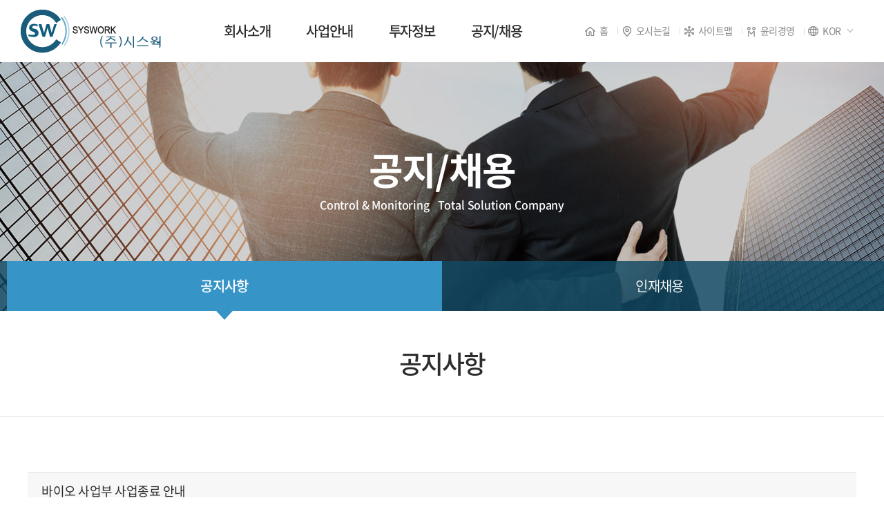

--- FILE ---
content_type: text/html; charset=UTF-8
request_url: http://syswork.co.kr/sub/sub04_01.php?boardid=notice&mode=view&idx=33&sk=&sw=&offset=&category=&goPage=
body_size: 10542
content:
<!DOCTYPE html>
<html lang="ko">
<head>
	<meta charset="utf-8">
	<meta http-equiv="X-UA-Compatible" content="IE=Edge">
	<meta content="width=device-width,initial-scale=1.0,minimum-scale=1.0,maximum-scale=1.0,user-scalable=no" name="viewport">
			<meta name="subject" content="(주)시스웍">
	<meta name="description" content="">
	<meta name="keywords" content="">
    <title>(주)시스웍</title>

	<meta property="og:url"	content="http://syswork.co.kr">
	<meta property="og:type" content="website">
	<meta property="og:title" content="(주)시스웍">
	<meta property="og:description"	content="">
	<meta property="og:image" content="http://syswork.co.kr/images/sns_link.png">
	<link rel="canonical" href="http://syswork.co.kr">

	<link rel="stylesheet" type="text/css" href="/css/notosanskr.css">
	<link rel="stylesheet" type="text/css" href="/css/swiper.min.css">
	<link rel="stylesheet" type="text/css" href="/css/style.css?v=20210610">
	<link rel="stylesheet" type="text/css" href="/css/responsive.css?v=20210610">

	<script type="text/javascript" src="/js/jquery-1.11.1.min.js"></script>
	<script type="text/javascript" src="/js/jquery.easing.1.3.js"></script>	
	<script type="text/javascript" src="/js/jquery.gnb.js?v=20210610"></script>
	<script type="text/javascript" src="/js/swiper.min.js"></script>

	<script type="text/javascript" src="/fancybox/lib/jquery.mousewheel-3.0.6.pack.js"></script>
	<script type="text/javascript" src="/fancybox/source/jquery.fancybox.pack.js?v=2.1.5"></script>
	<link rel="stylesheet" type="text/css" href="/fancybox/source/jquery.fancybox.css?v=2.1.5" media="screen">

	<script type="text/javascript" src="/js/script.js"></script>

	<!--[if lte IE 9]
		<script src="/js/html5.js"></script>
	<![endif]-->
</head>
<body id="sub">
<div id="skipToContent">
	<a href="#container">본문 바로가기</a>
	<a href="#gnb">주메뉴 바로가기</a>
</div>
<div id="wrapper"> 
	<!-- // header -->
    <header id="header">
		<div class="contain">
			<div class="inner">
				<h1 class="sitelogo"><a href="/index.php"><img src="/images/common/logo.png" alt="(주)시스웍"></a></h1>
				<div id="gnb" class="gnb">
					<ul>
						<li><a href="/sub/sub01_01.php">회사소개</a>
							<div class="submenu">
								<ul>
									<li><a href="/sub/sub01_01.php">경영이념 및 비전</a></li>
									<li><a href="/sub/sub01_02.php">조직도</a></li>
									<li><a href="/sub/sub01_03.php">Contact us</a></li>
									<li><a href="/sub/sub01_04.php">찾아오시는길</a></li>
								</ul>
							</div>
						</li>
						<li><a href="/sub/sub02_01.php">사업안내</a>
							<div class="submenu">
								<ul>
									<!-- <li><a href="/sub/sub02_01.php">클린룸제어시스템</a></li>
									<li><a href="/sub/sub02_02.php">BLDC 모터</a></li>
									<li><a href="/sub/sub02_03.php">공조제어시스템</a></li>
									<li><a href="/sub/sub02_04.php">금형 및 가공</a></li>
									<li><a href="/sub/sub02_05.php">헬스케어</a></li> -->
									<li><a href="/sub/sub02_01.php">자동제어 시스템 사업부</a></li>
									<!-- <li><a href="/sub/sub02_05.php">바이오 사업부</a></li> -->
								</ul>
							</div>
						</li>
						<li><a href="/sub/sub03_01.php">투자정보</a>
							<div class="submenu">
								<ul>
									<li><a href="/sub/sub03_01.php">주가정보</a></li>
									<li><a href="/sub/sub03_02.php">공시정보</a></li>
									<li><a href="/sub/sub03_03.php">재무정보</a></li>
									<li><a href="/sub/sub03_04.php">내부정보관리규정</a></li>
								</ul>
							</div>
						</li>
						<li><a href="/sub/sub04_01.php">공지/채용</a>
							<div class="submenu">
								<ul>
									<li><a href="/sub/sub04_01.php">공지사항</a></li>
									<li><a href="/sub/sub04_02.php">인재채용</a></li>
								</ul>
							</div>
						</li>	
					</ul>
				</div>
				<div class="util">
					<ul>
						<li><a href="/index.php"><i class="i-home"></i>홈</a></li>
						<li><a href="/sub/sub01_04.php"><i class="i-map"></i>오시는길</a></li>
						<li><a href="/sub/sitemap.php"><i class="i-sitemap"></i>사이트맵</a></li>
						<li class="management"><a href="/sub/sub05_01.php"><i class="i-management"></i>윤리경영</a></li>
						<li class="lang">
							<div class="custom-select">
								<div class="select-input"><i class="i-lang"></i>KOR</div>
								<div class="select-options">
									<ul>
										<li><a href="/index.php" class="btn_kr active">KOR</a></li>
										<li><a href="/en/index.php">ENG</a></li>
										<li><a href="/cn/index.php">CHN</a></li>
									</ul>
								</div>		
							</div>
						</li>
					</ul>
				</div>
				<a href="#menu" class="btn-m-menu"><span>메뉴</span></a><!-- for mobile -->
			</div>
		</div>
		<div class="submenu-bg"></div>
		<script type="text/javascript">
		jQuery(document).ready(function(){	
			jQuery('#gnb').gnb({ d1: 4 });
		});
		</script>
	</header>
	<!-- header //-->

	<!-- for mobile -->
	<div id="menu" class="mobile-navigation">
		<nav class="nav-menu">
			<ul style="border-top: 0;">
				<li class="none"><a href="/sub/sub05_01.php">윤리경영</a>
					<div class="submenu">
						<ul>
							<li><a href="/sub/sub05_01.php">경영진 메시지</a></li>
							<li><a href="/sub/sub05_02.php">제보하기</a></li>
						</ul>
					</div>
				</li>
			</ul>
		</nav>
	</div>
	<div class="mobile-overlay"></div><div class="sub-visual bg4">
	<div class="cell">
		<div class="contain">
			<h2>공지/채용</h2>
			<p><span>Control &amp; Monitoring</span> <span>Total Solution Company</span></p>
		</div>
	</div>
</div>
<div id="lnb" class="lnb">
	<div class="inner">
		<div class="swiper-container">
			<ul class="swiper-wrapper">
				<li class="swiper-slide active"><a href="../sub/sub04_01.php">공지사항</a></li>
				<li class="swiper-slide "><a href="../sub/sub04_02.php">인재채용</a></li>
			</ul>
		</div>
	</div>
</div>
<style>.lnb ul li {width:50% !important}</style>
<div id="container">
	<div id="contArea">
		<div class="sub-title">			
			<h2>공지사항</h2>
		</div>
		<div class="real-cont contain">
			
			<!--// content -->
			<style link rel="/css/style.css"></style>
<script type="text/javascript" src="/common/js/Newcalendar.js"></script>
<script type="text/javascript" src="/common/js/common.js"></script>
<script src="//t1.daumcdn.net/mapjsapi/bundle/postcode/prod/postcode.v2.js"></script>
<script type="text/javascript" src="/module/board/md5.js"></script>
<script type="text/javascript" src="/module/board/jquery.kcaptcha.js"></script>
<!-- 에디터 summernote -->
<link rel="stylesheet" href="/common/lib/summernote/summernote-lite.min.css">
<script src="/common/lib/summernote/summernote-lite.min.js" type="text/javascript"></script>
<script src="/common/lib/summernote/lang/summernote-ko-KR.min.js"></script>
<!-- 비디오 -->
<link href="/common/lib/videojs/video-js.min.css" rel="stylesheet">
<link href="/common/lib/videojs/forest.css" rel="stylesheet">
<script src="/common/lib/videojs/video.min.js"></script>
<script src="/common/lib/videojs/videojs-hlsjs-plugin.js"></script>
<!-- 비메오 -->
<script src="//player.vimeo.com/api/player.js"></script>
<!-- 유튜브 -->
<script src="//www.youtube.com/iframe_api"></script>
<script language="javascript">
function download(boardid,b_idx,idx){
obj = window.open("/module/board/download.php?boardid="+boardid+"&b_idx="+b_idx+"&idx="+idx,"download","width=100,height=100,menubars=0, toolbars=0");
}
</script>
<script type="text/javascript">
function openFileLayer(){
	var fileLayer = document.getElementById("fileLayer");
	if(fileLayer.style.display !='block') {
		fileLayer.style.display = 'block';
	}else{
		fileLayer.style.display = 'none';
	}
	return false
}
</script>
<div class="board-view">
	<div class="head">
		<h3 class="tit">바이오 사업부 사업종료 안내</h3>
		
		<div class="info">
			<span class="name"><strong>시스웍</strong></span>
			<span class="date">2023-02-09</span>
			<span class="hit"><strong></strong> 2,982</span>
		</div>
		
				
	</div>
	<div class="body">
		

			
	<p><img src="/uploaded/summernote/202302/1be3eed006174946fb70f936f5d50185.png" style="width: 667.986px;"><br></p>
	</div>
</div>
<div class="buttons">
	<div class="fr">
		<a href="/sub/sub04_01.php?mNum=4&sNum=1&boardid=notice&mode=list&sk=&sw=&offset=&category=&goPage=&g_idx=" class="btn-pack medium round" title="목록">목록</a>
			</div>
</div>
<div class="prev_next">
	<dl class="prev">
		<dt>이전글</dt>
		<dd>
		<a href="/sub/sub04_01.php?mNum=4&sNum=1&boardid=notice&mode=view&idx=32&goPage=&g_idx=" title="제7회 신주인수권부사채 사채권자집회결의 인가">제7회 신주인수권부사채 사채권자집회결의 인가</a>		</dd>
	</dl>
	<dl class="next">
		<dt>다음글</dt>
		<dd><a href="/sub/sub04_01.php?mNum=4&sNum=1&boardid=notice&mode=view&idx=34&goPage=&g_idx=" title="제19기 주주총회 소집공고">제19기 주주총회 소집공고</a></dd>
	</dl>
</div>
<!-- 뷰페이지 //-->

			<!-- content //-->

		</div>
	</div>
</div>

	
    <!--// footer -->
    <div id="footer">
		<div class="contain">
			<div class="inner">
				<div class="foot-links">
					<ul>
						<li><a href="/sub/sub01_01.php">회사소개</a></li>
						<li><a href="/sub/sub02_01.php">사업안내</a></li>
						<li><a href="/sub/sub03_01.php">투자정보</a></li>
						<li><a href="/sub/sub01_04.php">찾아오시는길</a></li>
					</ul>
				</div>
				<div class="foot-logo"><img src="/images/common/f_logo.png" alt="(주)시스웍"></div>
				<div class="foot-info">
					<p class="comp-name">(주)시스웍</p>
					<address>						
						<span>(34029) 대전광역시 유성구 테크노7로 32-13</span>
						<span>대표번호: 042)932-4800</span>
						<span>Fax: 042)932-4853</span>
						<span>Email : sales@syswork.co.kr</span><br>
						<!--<span>Contact us</span>
						<span>제어시스템: 070-4466-5337</span>
						<span>BLDC모터: 070-4466-5340</span>
						<span>IR: 070-4421-9864</span><br>-->
						Copyright &copy; SYSWORK. All rights reserved.
					</address>
				</div>				
			</div>
		</div>		
	</div>
    <!-- footer //-->

</div>
</body>
</html>

--- FILE ---
content_type: text/css
request_url: http://syswork.co.kr/css/style.css?v=20210610
body_size: 148
content:
@charset "utf-8";

@import url("basic.css");
@import url("layout.css?v=20210610");
@import url("board.css");
@import url("doc.css?v=20210610");

--- FILE ---
content_type: text/css
request_url: http://syswork.co.kr/css/responsive.css?v=20210610
body_size: 18139
content:
@charset "utf-8";

.contain {width:100%; max-width:1460px; padding-left:30px; padding-right:30px; margin:0 auto;}
@media (max-width: 1320px){
	.biz-cnt .img-list {margin: 0 -20px;}
	.biz-cnt .img-list li {padding: 0 20px; text-align: center;}

	.util > ul > li {padding-left: 19px;}
}
/* landscape tablet and desktop */
@media (max-width: 1280px){
	#gnb {margin-right: 200px;}
	#gnb > ul > li {padding:0 26px;}
	#gnb .submenu ul li a {font-size:14px;}

	/* main */
	.main h1 {top:80px; font-size:40px; line-height:1.3em;}
	.main h1 span {font-size:48px;}
	.main ul {bottom:70px;}
	.main ul li {font-size:16px;}
	.main ul li a {padding-left:110px; padding-right:50px;}
	.main ul li a:before {left:25px; width:60px; height:60px; margin-top:-30px;}
	.main ul li a:after {right:25px;}
}
@media (max-width: 1200px){

	/* header */
	#wrapper {padding-top:70px;}
	#header {position:fixed; top:0; left:0; width:100%; background:#fff; box-shadow:0 0 2px rgba(0,0,0,.15)}
	.btn-m-menu {display:block;}
	.sitelogo {position:static; text-align:left; padding:12px 0; margin-top:0;}
	.sitelogo img {height:46px;}
	#gnb {display:none;}
	.mobile-navigation {display:block;}

	.util {right: 46px;}
}

/* Landscape tablet */
@media (max-width: 1024px) {
	body, input, textarea, select, button, table {font-size:15px;}

	/* header */
	#header {text-align:left;}
	.top-tel {display:none;}

	.btn-m-menu {display: block;}

	#gnb {margin-left:220px; margin-right: 85px;}
	#gnb > ul{text-align:center;}
	#gnb > ul > li > a {font-size:18px; line-height:80px;}

	/* main */
	.main h1 {top:60px; font-size:35px;}
	.main h1 span {font-size:42px;}
	.main ul {bottom:50px;}
	.main ul li {font-size:15px;}
	.main ul li .in {height:80px;}
	.main ul li a {padding-left:85px; padding-right:20px;}
	.main ul li a:before {left:20px; width:50px; height:50px; margin-top:-25px;}
	.main ul li a:after {display:none;}
	
	/* sub */
	.sub-visual {height:240px; margin-bottom:0; background-size:cover;}
	.sub-visual h2 {font-size:38px;}
	.sub-visual p {font-size:14px;}

	.lnb {margin-top:-50px;}
	.lnb ul li {font-size:16px; line-height:50px;}

	.sub-title {padding:40px 0;}
	.sub-title h2 {font-size:30px;}
	.real-cont {padding-bottom:70px; padding-top:40px;}

	/* footer */
	#footer .inner {padding:20px 0;}
	.foot-links {margin-bottom:16px;}
	.foot-links ul li {font-size:14px; margin-left:50px;}
	.foot-info {margin-right:180px; padding-left:0;}
	.foot-info .comp-name {position:static;}
	.foot-logo {margin-top:-25px;}
	.foot-logo img {height:50px;}

	/* content */	
	.table01 {font-size:16px;}
	.table01 th {padding:12px;}
	.table01 td {padding:12px;}
	.table01 .left {padding-left:20px; padding-right:20px;}

	.contact table td .tel {font-size:20px;}

	.biz-cnt.bg {padding:50px 0; margin-bottom:60px;}

	.b-type ul {margin:0 -10px -20px;}
	.b-type ul li {padding:0 10px; margin-bottom:30px;}
	.b-type dt {font-size:16px; margin-bottom:15px;}

	.recruit ul {margin:0 -5px;}
	.recruit ul li {padding:0 5px;}
	.recruit ul li dt {padding:10px 3px;}
	.recruit ul li dt:before {margin-right:4px;}
	.recruit ul li dd {padding:15px 3px;}
	.recruit ul li dd .tt {font-size:16px;}
	.recruit .line {margin:30px 0;}
	.recruit .txt-lg {font-size:1.05em;}

	.sitemap .row {margin:0 -7px;}
	.sitemap dl {padding:0 7px;}
	.sitemap dl dt {font-size:16px; line-height:35px;}
	.sitemap dl dd > a {font-size:14px;}

	.motor-list ul {margin: 0 -15px; margin-bottom: -30px;}
	.motor-list ul li {padding: 0 15px; margin-bottom: 30px;}

	.b-imgs.col-3.wrap ul li .in {padding-left: 10px;padding-right: 10px;}
	.b-imgs.col-3.wrap ul li .in .tit {font-size: 18px;}

	.mark-b .cnt {padding-left: 30px;}
	.mark-b .cnt .noti-list li .icon {width: 60px;height: 60px;flex:0 0 60px;margin-right: 12px;}
	.mark-b .cnt .noti-list li .icon img {height: 26px;}

	.mark2-b .cnt {padding-left: 30px;}
	.mark2-b .cnt ul li .num {width: 60px;height: 60px;flex:0 0 60px;line-height: 60px;font-size: 28px;margin-right: 12px;}

	.management .txt h3 {font-size: 20px;}

	/* board */
	.input,.select,.textarea {font-size:15px;}

	.board-search .search .select {min-width:90px;}
	.board-search .search .input {width:200px;}
	.board-search .search .submit {width:45px;}

	.board-list .data-table {padding:12px 20px}

	.gallery-list ul {margin:0 -10px;}
	.gallery-list ul li {padding:0 10px; margin-bottom:30px; font-size:16px;}
	.gallery-list ul li .tit {margin-bottom:4px;}
	.gallery-list ul li .info .name {float:left; margin-left:15px;}

	.board-view .head .tit {font-size:15px;}
	.board-view .head .info {font-size:13px; padding-top:10px; padding-bottom:10px;}

	.board-write .group {font-size:15px;line-height:32px;}
	.board-write .title {font-size:15px;}

	.prev_next {font-size:14px;}

	.paginate {margin:15px 0;}

	/* .form-agree {padding:22px 25px;}
	.form-agree dt {font-size:18px; margin-bottom:10px;} */

} 

/* portrait tablet */
@media (max-width: 850px) {	

	/* header */
	#wrapper {padding-top:70px;}
	#header {position:fixed; top:0; left:0; width:100%; background:#fff; box-shadow:0 0 2px rgba(0,0,0,.15)}
	.btn-m-menu {display:block;}
	.sitelogo {position:static; text-align:left; padding:12px 0; margin-top:0;}
	.sitelogo img {height:46px;}
	#gnb {display:none;}
	.mobile-navigation {display:block;}

	.util > ul > li {padding-left: 12px;}

	/* footer */
	#footer {font-size:12px;}
	.foot-links {margin-bottom:13px;}
	.foot-links ul li {margin-left:20px; font-size:13px;}
	.foot-info {margin-right:140px;}
	.foot-info .comp-name {font-size:14px;}
	.foot-logo {margin-top:-20px;}
	.foot-logo img {height:40px;}

	/* sub */
	.sub-visual {height:220px;}
	.sub-visual h2 {font-size:34px;}
	.sub-visual p {font-size:14px;}

	.lnb {margin-top:-40px;}
	.lnb ul li {font-size:14px; line-height:40px;}
	.lnb ul li.active a:after {bottom:-9px; height:9px; background-size:contain;}

	.sub-title {padding:27px 0;}
	.sub-title h2 {font-size:25px;}
	.real-cont {padding-bottom:50px; padding-top:30px;}

	/* content */
	.doc-tit {padding-left:26px; font-size:18px; margin-bottom:10px; background-size:auto 16px;}
	.doc-tit.type2 {margin-bottom: 25px;}
	.help-txt {font-size: 14px;}

	.table01 {font-size:14px;}
	.table01 th {padding:5px;}
	.table01 td {padding:5px; word-break:break-all;}
	.table01 .left {padding-left:8px; padding-right:8px;}

	.tab-menu {margin-bottom: 50px;}
	.tab-menu ul li a {font-size: 17px;line-height: 48px;}

	.board-category ul li a {font-size: 16px;line-height: 42px;}

	.company-overview {padding:50px 30px;}
	.company-overview h3 {font-size:30px; margin-bottom:30px;}
	.company-overview .cnt1 {font-size:18px;}
	.company-overview .cnt2 {font-size:24px;}

	.contact table td .tt {font-size:15px;}
	.contact table td .tel {font-size:18px;}

	.root_daum_roughmap .wrap_map {height:300px !important;}
	.loc-icon img {width:38px; margin-bottom:10px;}

	.biz-head {font-size:1.15em; margin-bottom:40px;}
	.biz-head .icon {width:120px;}

	.b-type ul li {width:50%;}
	.b-type ul li:nth-child(3n+1) {clear:none;}
	.b-type ul li:nth-child(2n+1) {clear:left;}

	.mark-b .cnt {padding-top:0; font-size:16px; padding-left: 15px;}
	.mark-b .cnt .noti-list {margin-top: 15px;}
	.mark-b .cnt .noti-list li {font-size: 16px;}
	.mark-b .cnt .noti-list li .icon {width: 50px;height: 50px;flex:0 0 50px;}

	.rules {padding:13px 15px;}

	.recruit .img {display:none; float:none; width:100%;}
	.recruit .cnt {float:none; width:100%; padding-left:0;}
	.recruit h3 {font-size:1.35em}

	.motor-list ul li .tit {font-size: 18px;}

	.b-imgs.col-3.wrap ul li .in .tit {font-size: 16px;}

	.mark2-b .img .box .txt-wrap {font-size: 16px;}
	.mark2-b .img .box .tt {font-size: 22px;}

	.mark2-b .cnt {padding-left: 15px;}
	.mark2-b .cnt ul li {margin-bottom: 20px;}
	.mark2-b .cnt ul li .num {width: 50px;height: 50px;flex:0 0 50px;line-height: 50px;font-size: 20px;}
	.mark2-b .cnt ul li .term {font-size: 16px;}

	.management .txt {display: block; margin-top: 20px;}
	.management .txt .left {width: 100%; padding-right: 0; margin-bottom: 15px;}
	.management .txt .right {width: 100%;}
	.management .txt h3 {font-size: 17px;}
	.management .txt p {margin-bottom: 8px;}

	.btn-download {margin-bottom: 20px;}
	.btn-download .btn {font-size: 15px; padding: 0 15px; line-height: 34px;}
	.ico-download {width: 16px; height: 16px; margin-left: 15px;}

	/* board  */
	.board-search .total-page {font-size:14px;}

	.board-list .data-table {padding:10px 15px;}
	.board-list .cnt .tit {font-size:16px}
	.board-list .more {width:60px;}	
} 

@media (max-width: 700px) {	

	.only-desktop {display:none;}
	.only-desktop-tablet {display:none;}
	.only-mobile {display:block;}

	.contain {padding-left:15px; padding-right:15px;}

	/* header */
	#wrapper {padding-top:60px;}
	.sitelogo {padding:8px 0;}
	.sitelogo img {height:44px;}

	.util {right: 34px;}
	.util > ul > li:not(.lang) {display: none; }

	.mobile-navigation {top:58px; width:100%; transition:none !important;}

	/* main */
	.main .inner {height:auto !important; min-height:370px;}
	.main h1 {top:40px; font-size:24px;}
	.main h1 span {font-size:28px;}
	.main ul {bottom:25px; background:none;}
	.main ul li {padding:1px; width:50%; font-size:13px;}
	.main ul li a {background:rgba(255,255,255,.92); padding-left:52px; padding-right:12px;}
	.main ul li a:before {width:30px; height:30px;margin-top:-15px; left:13px;}
	.main ul li a br {display:none;}
	.main ul li .in {height:55px;}

	/* sub */
	.sub-visual {height:160px;}
	.sub-visual h2 {font-size:24px; margin-bottom:5px;}
	.sub-visual p {font-size:12px;}

	.lnb {margin-top:-35px; overflow:hidden;}
	.lnb ul {display:flex; table-layout:unset;}
	.lnb ul:after {content:""; display:block; clear:both;}
	.lnb ul li {float:left; width:auto !important; white-space:nowrap; line-height:35px;}
	.lnb ul li a {padding:0 15px;}
	.lnb ul li.active a:after {bottom:-6px; height:6px;}

	.sub-title {padding:20px 0;}
	.sub-title h2 {font-size:20px;}

	.real-cont {padding-bottom:50px; padding-top:20px; min-height:200px;}

	/* footer */
	#footer {text-align:center;}
	.foot-links ul {display:inline-block;}
	.foot-links ul li {margin-left:15px;}
	.foot-logo {position:static; margin-top:0; margin-bottom:15px;}
	.foot-info {margin-right:0;}

	/* content */
	.board-category {margin: 60px 0 40px;}
	.help-txt {position: static;margin-bottom: 5px;}

	.company-overview {padding:35px 15px;}
	.company-overview h3 {font-size:20px; margin-bottom:20px;}
	.company-overview h3:after {width:30px; height:3px; margin-top:10px;}
	.company-overview .cnt1 {font-size:15px;}
	.company-overview .cnt1 ul {margin:0 -10px;}
	.company-overview .cnt1 ul li {padding:0 10px;}
	.company-overview .cnt1 ul li:before {width:40px; height:40px; margin-bottom:10px; background-size:contain;}
	.company-overview .cnt2 {font-size:18px;}
	.company-overview .line {margin:30px 0;}

	.contact table td {padding:15px 0;}
	.contact .row {margin-bottom:40px;}
	.contact .row2 {margin:0;}
	.contact .col {float:none; width:100%; padding:0; margin-bottom:40px;}	

	.map-wrap {margin-bottom:30px;}
	.root_daum_roughmap .wrap_map {height:250px !important;}

	.biz-head {font-size:16px;}
	.biz-head .icon {width:100px;}

	.biz-cnt {margin-bottom:40px;}
	.biz-cnt.bg {padding:20px 0; margin-bottom:40px;}

	.b-type ul {margin:0;}
	.b-type ul li {float:none; width:100% !important; padding:0; margin-bottom:35px;}
	.b-type dt {font-size:15px; padding:7px; margin-bottom:10px;}
	.b-type dt small {font-size:15px;}
	.b-type dd {font-size:14px;}

	.b-imgs ul {margin:0 -5px;}
	.b-imgs ul li {padding:0 5px;}

	.dot-list > li:before {top: 9px;}
	.mark-b {overflow:inherit;}
	.mark-b .img {float:none; width:auto; padding-right:0; text-align:center; margin-bottom:25px;}
	.mark-b .cnt {float:none; width:auto; font-size:15px; padding-left: 0;}
	.mark-b .cnt .noti-list {margin-top:20px;}
	.mark-b .cnt .noti-list li {margin-bottom:16px;font-size: 15px;}
	.mark-b .cnt .noti-list li .icon {width: 40px;height: 40px;flex:0 0 40px;}
	.mark-b .cnt .noti-list li .icon img {height: 19px;}

	.rules {font-size:14px; line-height:1.4em;}
	.rules .tit {font-size:1.15em}
	.rules .tt {font-size:1.075em}

	.recruit ul {margin:0;}
	.recruit ul li {padding:0; float:none; width:100%; margin-bottom:10px;}
	.recruit ul li dt {font-size:16px;}
	.recruit ul li dt:before {width:16px; height:16px; background-size:contain;}
	.recruit ul li dd .ico {width:55px; margin-bottom:10px;}
	.recruit ul li dd .tt {margin-bottom:7px;}

	.pop-view {padding: 40px 25px;}
	.motor-list ul li {width: 50%;}
	.motor-list ul li a {padding: 30px 10px 40px;}
	.motor-list ul li a:after {width: 50px;height: 50px;margin-top: -25px;margin-left: -25px;}
	.motor-list ul li .img {margin-bottom: 20px;}
	.motor-list ul li .tit {font-size: 16px;}

	.product h3 {font-size: 18px;}
	.product h3 strong {font-size: 36px;}

	.pop-tit {font-size: 16px;padding-left: 22px;}
	.pop-tit:before {width: 16px;height: 16px;border-width:3px;top: 4px;}
	.pop-view .flex-wrap {display: block;}
	.pop-view .flex-wrap .table-wrap {width: 100%; margin-right: 0; margin-bottom: 15px;}
	.pop-view .dot-list {width: 100%;}
	.pop-view .dot-list > li {font-size: 15px;}
	.pop-view .dot-list > li:before {top: 7px;}

	.b-imgs.col-3.wrap ul {display: block; margin-bottom: -20px;}
	.b-imgs.col-3.wrap ul li {width: 100%;float: none; margin-bottom: 20px;}
	.b-imgs.col-3.wrap ul li .in {max-width: none; padding: 25px;}

	.mark2-b {display: block;margin-top: 50px;}
	.mark2-b .img {width: 100%;}
	.mark2-b .img .box {padding: 20px 7px;}
	.mark2-b .img .box .txt-wrap {font-size: 14px;}
	.mark2-b .img .box .tt {font-size: 18px;margin-bottom: 10px;}
	.mark2-b .cnt {width: 100%;padding-left: 0; margin-top: 30px;}
	.mark2-b .cnt ul li .num {width: 40px;height: 40px;flex:0 0 40px;line-height: 40px;font-size: 17px;}
	.mark2-b .cnt ul li .term {font-size: 15px;}

	/* board  */
	.input,.select {height:32px; padding:3px 9px;}
	.textarea {padding:3px 9px;}
	.board-search .total-page {display:none;}
	.board-search .search {float:none;}
	.board-search .search .select,
	.board-search .search .input {float:left;height:32px; font-size:14px;}
	.board-search .search .input {width:calc(100% - 49px);}
	.board-search .search .submit {float:left; margin-left:4px;font-size:14px; height:32px;}

	.board-list {margin:0 -15px;}
	.board-list .data-table {height:auto;}
	.board-list .more {display:none;}
	.board-list .cnt .num {display:none; font-size:12px;}
	.board-list .cnt .tit {font-size:15px;}
	.board-list .cnt .info {margin-top:6px; font-size:12px;}
	.board-list .cnt .info span {margin-right:14px;}
	.board-list > ul > li.notice .num {display:block;}

	.gallery-list {margin-top:20px; margin-bottom:-10px;}
	.gallery-list ul {margin:0 -5px;}
	.gallery-list ul li {width:50%; padding:0 5px; margin-bottom:25px; font-size:14px;}
	.gallery-list ul li:nth-child(3n+1) {clear:none;}
	.gallery-list ul li:nth-child(2n+1) {clear:left;}
	.gallery-list ul li .info {font-size:12px;}

	.board-view {margin:0 -15px;}
	.board-view .head .tit {font-size:15px; padding:10px 15px;}
	.board-view .head .info {font-size:12px; padding:8px 15px;}
	.board-view .head .files {padding:10px 0 0; font-size:12px;}
	.board-view .head .files .fileLayer {max-width:60%; right:15px;}
	.board-view .head .files .fileLayer a {word-break:break-all; line-height:1.2em;}
	.board-view .head .files .fileLayer img {vertical-align:middle;}
	.board-view .body {padding:15px 15px 25px;}

	.board-write {margin:0 -15px;}
	.board-write .group {padding:5px 0 5px 90px;}
	.board-write .title {top:5px; left:15px; width:75px;}
	.board-write .files_table .input {width:50% !important;}
	.board-write .textarea {width:100% !important;}
	.board-write input#title {width:75% !important;}

	.buttons {margin:10px 0;}

	.btn-pack.medium {height:32px; font-size:13px; line-height:30px; padding:0 8px;}
	.btn-pack.large {height:40px; line-height:38px; font-size:15px; padding:0 22px;}
	.btn-pack.xlarge {height:45px; font-size:16px; line-height:43px; padding:0 30px;}
	.btn-pack.submit,
	.btn-pack.cancel {width:120px; height:40px; font-size:14px; line-height:36px;}
	.btn-pack.print {width:85px; height:auto; padding:10px 0; word-break:kepp-all; text-align:center; font-size:12px; line-height:1.3em; white-space:normal; border-radius:5px;}
	.btn-pack.print:before {display:block; width:24px; height:24px; background-size:contain; margin:0 auto 5px;}

	.prev_next {margin:0 -15px;}
	.prev_next dt {width:73px; padding:0 0 0 15px; text-align:left; margin-right:0;}
	.prev_next dd {margin-left:80px; padding-right:15px; color:#777;}
	.prev_next dd a {display:inline-block; vertical-align:top; max-width:95%; color:inherit; overflow:hidden; text-overflow:ellipsis; white-space:nowrap;}

	.board-password {width:100%; padding:75px 10px 35px; background-size:45px;}
	.board-password dl dt {font-size:15px;}
	.board-password .input {width:50% !important;}

	.paginate a, .paginate strong {margin:0 1px; width:32px; height:32px; line-height:30px;}

	.mailform {margin:0 -15px 25px;}
	.mailform table tbody th {padding:7px 7px 7px 15px; width:30% !important; height:47px; font-size:14px;}
	.mailform table tbody td {padding:7px 15px 7px 10px; font-size:14px;}
	.mailform span.txt {display:block; margin-left:0; margin-top:4px; font-size:12px;}
	#kcaptcha_image {width:auto !important; height:40px;}

	.board-form table tbody {display:block;}
	.board-form table tr {display:block; padding:12px 0;}
	.board-form table th {display:block; border:0; text-align:left; padding:0; margin-bottom:7px; font-size:16px; background:none;}
	.board-form table td {display:block; border:0; padding:0;}
	.board-form + .buttons {margin-top:30px;}

	.form-agree {margin:30px 0 30px;}
	.form-agree h3 {font-size:16px;}
	.form-agree .scroll-box {font-size:12px; max-height:110px; overflow:auto;}
	.form-agree .check {margin-top:12px; font-size:14px;}
} 

/* Landscape phones and down */
@media (max-width: 480px) {

	.tab-menu ul {flex-wrap:wrap;}
	.tab-menu ul li {width: 50%;}
	.tab-menu ul li a {font-size: 16px;}

	.motor-list ul {margin: 0 -7px; margin-bottom: -14px;}
	.motor-list ul li {padding: 0 7px; margin-bottom: 14px;}

	.product .product-img img  {height: 90px;}
	.product h3 strong {font-size: 24px;}
	
} 

--- FILE ---
content_type: text/css
request_url: http://syswork.co.kr/css/layout.css?v=20210610
body_size: 11327
content:
@charset "utf-8";
/* layout.css는 전체적인 레이아웃 스타일을 정의합니다. */ 

#skipToContent a {z-index:100000;position:absolute;top:0;left:0;width:1px;height:1px;font-size:0;line-height:0;overflow:hidden}
#skipToContent a:focus, 
#skipToContent a:active {width:200px;height:50px;background:#21272e;color:#fff;font-size:14px;font-weight:bold;text-align:center;text-decoration:none;line-height:50px}

.contain {max-width:1460px; padding-left:30px; padding-right:30px; margin:0 auto;}
.contain:after {content:""; display:block; clear:both;}

.only-desktop {display:block;}
.only-desktop-tablet {display:block;}
.only-tablet-mobile {display:none;}
.only-tablet {display:none;}
.only-mobile {display:none;}

/* header */
#header {position:relative; background:#fff; text-align:center; z-index:100;}
#header .inner {position:relative; z-index:2;}
.sitelogo {position:absolute; top:50%; left:0; margin-top:-31px;}

.util {position:absolute; top:50%; right:0; margin-top:-.7em; color:#878787; font-size:14px; line-height:1.4em;}
.util > ul > li {float:left; padding-left:27px; background:url("../images/common/top_vline.png") 13px 50% no-repeat;}
.util > ul > li:first-child {padding-left:0; background:none;}
.util > ul > li a {display:block;}
.util > ul > li i {display:inline-block;vertical-align:middle;width:15px;height:15px;margin:-.2em 6px 0 0;background-position:50% 50%;background-repeat:no-repeat;}
.util > ul > li .i-home {background-image:url("../images/common/icon_home.png")}
.util > ul > li .i-map {background-image:url("../images/common/icon_map.png")}
.util > ul > li .i-sitemap {background-image:url("../images/common/icon_sitemap.png")}
.util > ul > li .i-lang {background-image:url("../images/common/icon_lang.png")}
.util > ul > li .i-management {background-image:url("../images/common/icon_management.png")}

.custom-select {display:inline-block; min-width:80px; vertical-align:middle; position:relative; top: -2px; z-index:10;}
.custom-select .select-hidden {display:none;}
.custom-select .select-input {position:relative; overflow:hidden; white-space:nowrap; cursor:pointer; text-align: left; background:#fff url("/images/common/select_down.png") right 15px center no-repeat;  z-index:2;}
.custom-select .select-options {display:none; position:absolute; margin-top:20px; left:0; width:100%; max-height:auto; background:#fff; border:1px solid #ddd; overflow:auto;}
.custom-select .select-options ul {padding: 8px 0;}
.custom-select .select-options li {cursor:pointer; transition:.2s;}
.custom-select .select-options li a {padding: 2px 5px; display: block; text-align: center; font-weight: 200;}
.custom-select .select-options li a:hover {color: #006666;}
.custom-select.active .select-input {background-image: url("/images/common/select_up.png");}

#gnb {margin-right: 250px;}
#gnb > ul {display:inline-block; vertical-align:top;}
#gnb > ul > li {float:left; position:relative; padding:0 45px;}
#gnb > ul > li > a {position:relative; display:block; font-size:20px; font-weight:500; line-height:90px; letter-spacing:-.06em;}
#gnb .submenu {display:none; position:absolute; left:0; width:100%; padding:20px 5px;}
#gnb .submenu ul li a {display:block; padding:8px 0; color:#fff; font-size:16px; font-weight:400; letter-spacing:-.04em; line-height:1.3em;}
#gnb .submenu ul li a:hover {text-decoration:underline;}
.submenu-bg {display:none; position:absolute; left:0; width:100%; height:0; background:#338cbd; opacity:.93;}

/* for mobile */
.btn-m-menu {display:none; position:absolute; top:50%; right:0; width:30px; height:30px; transform:translateY(-50%); text-align:center; text-indent:-9999em; z-index:50;}
.btn-m-menu span {position:absolute; left:0; right:0; top:13px; height:4px; background:#195c7b;}
.btn-m-menu span:before,
.btn-m-menu span:after {content:" "; position:absolute; left:0; right:0; height:4px; background:#195c7b; transition-duration:0.3s, 0.3s; transition-delay:0.3s, 0s;}
.btn-m-menu span:before {top:-10px; transition-property:top, transform;}
.btn-m-menu span:after {bottom:-10px; transition-property:bottom, transform;}

.mobile-navigation {display:none; position:fixed; top:70px; right:0; width:360px; height:100%; overflow:auto; transition:.3s ease-in-out; -ms-transform:translateX(100%); transform:translateX(100%); background:#fff; z-index:101;}
.mobile-navigation .nav-menu>ul {border-top:1px solid #dfdfdf;}
.mobile-navigation .nav-menu>ul>li {border-bottom:1px solid #dfdfdf;}
.mobile-navigation .nav-menu>ul>li>a {position:relative; padding:10px 15px; display:block; color:#2c2c2c; font-size:16px; font-weight:500; line-height:1.3em;}
.mobile-navigation .nav-menu>ul>li>a:after {content:""; position:absolute; top:50%; right:15px; transform:translateY(-75%) rotate(45deg); width:10px; height:10px; border-right:2px solid #2c2c2c; border-bottom:2px solid #2c2c2c;}
.mobile-navigation .nav-menu>ul>li.active>a {color:#195c7b;}
.mobile-navigation .nav-menu>ul>li.active>a:after {transform:translateY(-35%) rotate(-135deg);}
.mobile-navigation .nav-menu .submenu {display:none; margin:-1px 0 0 0; padding:10px 0; background:#195c7b}
.mobile-navigation .nav-menu .submenu>ul>li>a {display:block; padding:5px 18px; color:#fff; font-size:14px; font-weight:400; line-height:1.3em;}
.mobile-navigation .nav-menu .submenu>ul>li br {display:none;}
.mobile-navigation .nav-menu .submenu>ul>li small {font-size:13px;}
.mobile-navigation .top-tel {display:block; float:right; font-size:18px; line-height:37px;}
.mobile-navigation .top-tel:before {width:24px; height:24px; background-size:contain;}
.mobile-overlay {display:none; position:fixed; top:0; left:0; width:100%; height:100%; background:#000; opacity:0.6; z-index:98;}

html.menu-opened {overflow:hidden;}
html.menu-opened .mobile-navigation {display: block; -ms-transform:translateX(0); transform:translateX(0);}
html.menu-opened .mobile-overlay {display:block;}
html.menu-opened .btn-m-menu span {background:none;}
html.menu-opened .btn-m-menu span:before,
html.menu-opened .btn-m-menu span:after {transition-delay:0s, 0.3s; background:#195c7b; height:2px;}
html.menu-opened .btn-m-menu span:before {top:0; transform:rotate(45deg);}
html.menu-opened .btn-m-menu span:after {bottom:2px; transform:rotate(-45deg);}

/* main */
.main {background:#f9f9f9 url("../images/main/bg.jpg") 50% 50% no-repeat; background-size:cover;}
.main .inner {position:relative;}
.main h1 {position:absolute; top:110px; left:0; color:#505050; font-size:50px; font-weight:800; line-height:1.1em; letter-spacing:-.03em;}
.main h1 span {font-size:60px; line-height:1.1em;}
.main h1 span:nth-child(1) {color:#195c7b}
.main h1 span:nth-child(2) {color:#3e90bd}
.main ul {position:absolute; bottom:100px; left:0; width:100%; background:rgba(255,255,255,.92);}
.main ul:after {content:""; display:block; clear:both;}
.main ul li {float:left; width:20%; font-size:18px; font-weight:500; line-height:1.4em;}
.main ul li a {display:block; position:relative; padding-left:110px; padding-right:60px;}
.main ul li a:before {content:"";position:absolute;top:50%;left:25px;margin-top:-36px;width:72px;height:72px;background-position:50% 50%;background-repeat:no-repeat;background-size:contain;}
.main ul li a:after {content:"+";position:absolute;top:50%;right:25px;margin-top:-15px;font-size:24px;line-height:30px;}
.main ul li a:hover {background:url("../images/main/hover.png"); color:#fff;}
.main ul li .in {display:table; width:100%; height:112px;}
.main ul li .in .txt {display:table-cell; vertical-align:middle; word-break:break-all;}
.main ul li:nth-child(1) a:before {background-image:url("../images/main/bz_icon1.png");}
.main ul li:nth-child(2) a:before {background-image:url("../images/main/bz_icon2.png");}
.main ul li:nth-child(3) a:before {background-image:url("../images/main/bz_icon3.png");}
.main ul li:nth-child(4) a:before {background-image:url("../images/main/bz_icon4.png");}
.main ul li:nth-child(5) a:before {background-image:url("../images/main/bz_icon5.png");}
.main ul li:nth-child(1) a:hover::before {background-image:url("../images/main/bz_icon1_on.png");}
.main ul li:nth-child(2) a:hover::before {background-image:url("../images/main/bz_icon2_on.png");}
.main ul li:nth-child(3) a:hover::before {background-image:url("../images/main/bz_icon3_on.png");}
.main ul li:nth-child(4) a:hover::before {background-image:url("../images/main/bz_icon4_on.png");}
.main ul li:nth-child(5) a:hover::before {background-image:url("../images/main/bz_icon5_on.png");}

/* sub */
.sub-visual {display:table; table-layout:fixed; width:100%; height:360px; text-align:center; color:#fff; background-color:#eee; background-position:50% 50%; background-repeat:no-repeat; background-size:cover;}
.sub-visual .cell {display:table-cell; vertical-align:middle; width:100%; height:100%; padding-bottom:20px;}
.sub-visual.bg1 {background-image:url("../images/common/sub_visual1.jpg");}
.sub-visual.bg2 {background-image:url("../images/common/sub_visual2.jpg");}
.sub-visual.bg3 {background-image:url("../images/common/sub_visual3.jpg");}
.sub-visual.bg4 {background-image:url("../images/common/sub_visual4.jpg");}
.sub-visual.bg5 {background-image:url("../images/common/sub_visual5.jpg");}
.sub-visual h2 {font-size:54px; line-height:1.2em; letter-spacing:-.03em; margin-bottom:8px;}
.sub-visual p {font-size:16px; font-weight:500; line-height:1.4em; letter-spacing:-.01em;}
.sub-visual p span {margin:0 4px;}

.lnb {position:relative; z-index:10; margin-top:-72px; background:rgba(18,74,100,.82);}
.lnb .swiper-container {overflow:unset;}
.lnb .inner {max-width:1260px; margin:0 auto;}
.lnb ul {display:table; table-layout:fixed; width:100%;}
.lnb ul li {display:table-cell; text-align:center; color:#fff; font-size:20px; font-weight:300; line-height:72px; letter-spacing:-.03em;}
.lnb ul li a {position:relative; display:block;}
.lnb ul li.active {font-weight:500; background:#3794c7;}
.lnb ul li.active a:after {content:""; display:block; position:absolute; bottom:-13px; left:50%; margin-left:-14px; width:28px; height:13px; background:url("../images/common/lnb_on.png") 50% 100% no-repeat;}

#contArea .contain {max-width:1260px;}

.sub-title {padding:53px 0; text-align:center; border-bottom:1px solid #dfdfdf;}
.sub-title h2 {font-size:36px; font-weight:500; line-height:1.3em; letter-spacing:-.06em;}
.real-cont {min-height:300px; _height:300px; padding-bottom:100px; padding-top:80px;}

/* footer */
#footer {background:#454545; color:#dfdfdf; font-size:14px; font-weight:200; line-height:1.7em; letter-spacing:-.01em;}
#footer address {font-style:normal;} 
#footer .inner {position:relative; padding:27px 0;}

.foot-links {margin-bottom:22px;}
.foot-links ul:after {content:""; display:block; clear:both;}
.foot-links ul li {float:left; font-size:16px; line-height:1.4em; letter-spacing:-.03em; margin-left:70px;}
.foot-links ul li:first-child {margin-left:0px;}
.foot-links ul li a:hover {text-decoration:underline;}

.foot-info {position:relative; padding-left:95px;}
.foot-info .comp-name {position:absolute; top:0; left:0; font-size:16px; font-weight:500;}
.foot-info span {display:inline-block; margin-right:20px;}

.foot-logo {position:absolute; top:50%; right:0; margin-top:-31px;}

--- FILE ---
content_type: text/css
request_url: http://syswork.co.kr/css/board.css
body_size: 15371
content:
@charset "utf-8";

dl,dt,dd{margin:0;padding:0}
table caption {visibility:hidden; overflow:hidden; width:0; height:0; margin:0; padding:0; font:0/0 Arial;}

/* 검색 */
.board-search {max-width:1200px; margin:0 auto 10px;}
.board-search:after {content:" "; display:block; clear:both;}
.board-search .total-page {float:left; color:#505050; font-size:16px; font-weight:200; line-height:38px; letter-spacing:0;}
.board-search .search {float:right;}
.board-search .search * {vertical-align:top;}
.board-search .search .select {min-width:120px; height:38px;}
.board-search .search .input {width:230px; height:38px; border-color:#878787}
.board-search .search .submit {width:60px; height:38px; overflow:hidden; cursor:pointer; color:#fff; border:0; background:#3794c7; border-radius:4px; -webkit-border-radius:4px;}

/* 리스트 */
.board-list {max-width:1200px; margin:0 auto; border-top:2px solid #195c7b;}
.board-list > ul > li {border-bottom:1px solid #dfdfdf;}
.board-list .data-table {display:table; table-layout:fixed; width:100%; height:99px; padding:15px 39px; box-sizing:border-box;}
.board-list .data-cell {display:table-cell; vertical-align:middle;}
.board-list .pic {width:210px; padding-right:34px; padding-top:10px; padding-bottom:10px; vertical-align:top;}
.board-list .pic a {display:block;}
.board-list .pic .img {display:block; height:0; padding-bottom:75%; background-position:50% 50%; background-repeat:no-repeat; background-size:cover; border:1px solid #dfdfdf;}
.board-list .cnt {width:auto; text-align:left;}
.board-list .cnt img {vertical-align:middle; margin-top:-.2em; margin-left:2px;}
.board-list .cnt .num {color:#505050; font-size:14px; font-weight:500; line-height:1.3em; margin-bottom:4px;}
.board-list .cnt .tit {color:#2c2c2c; font-size:18px; font-weight:400; line-height:1.3em;}
.board-list .cnt .tit .num {margin-bottom:0; margin-right:4px;}
.board-list .cnt .tit a {color:#2c2c2c;}
.board-list .cnt .txt {height:4.5em; margin-top:13px; margin-bottom:12px; color:#505050; font-size:14px; font-weight:200; line-height:1.5em; letter-spacing:-.04em; overflow:hidden; text-overflow:ellipsis; word-break:break-all; white-space:normal; display:-webkit-box; -webkit-line-clamp:3; -webkit-box-orient:vertical;}
.board-list .cnt .txt a {display:block;}
.board-list .cnt .txt2 {height:1.5em; margin-top:8px; margin-bottom:8px; color:#505050; font-size:14px; font-weight:200; line-height:1.5em; letter-spacing:-.04em; overflow:hidden; text-overflow:ellipsis; word-break:break-all; white-space:nowrap;}
.board-list .cnt .txt2 a {display:block;}
.board-list .cnt .info {color:#878787; font-size:14px; font-weight:300; line-height:1.3em; margin-top:8px;}
.board-list .cnt .info span {display:inline-block; margin-right:20px;}
.board-list .cnt .url {color:#db9602; word-break:break-all; max-width:40em; overflow:hidden;text-overflow:ellipsis; word-break:break-all; white-space:nowrap;}
.board-list .status {width:100px; text-align:right;}
.board-list .more {width:100px; text-align:right;}
.board-list .bt-more {display:inline-block; position:relative; width:40px; height:40px; text-align:center; overflow:hidden; color:#505050; font-size:24px; font-weight:500; line-height:40px; text-indent:-999em; border-radius:100%; transition:.2s;}
.board-list .bt-more:after {content:"+"; position:absolute; top:0; left:0; width:100%; text-indent:0;}
.board-list .none {color:#777; padding:60px 0; text-align:center;}

.board-list > ul > li.notice {background:#f3fbff}
.board-list > ul > li.notice .num {color:#195c7b}
.board-list > ul > li.list:hover {background:#fafafa}
.board-list > ul > li.list:hover .cnt .tit,
.board-list > ul > li.list:hover .cnt .tit a,
.board-list > ul > li.list:hover .cnt .txt,
.board-list > ul > li.list:hover .cnt .txt a,
.board-list > ul > li.list:hover .cnt .txt2,
.board-list > ul > li.list:hover .cnt .txt2 a{color:#3794c7}
.board-list > ul > li:hover .bt-more {color:#fff; background:#3794c7}

.gallery-list {max-width:1200px; margin:0 auto; margin-top:30px;}
.gallery-list ul {margin:0 -30px -10px;}
.gallery-list ul:after {content:""; display:block; clear:both;}
.gallery-list ul li {float:left; width:33.33333333%; padding:0 30px; margin-bottom:44px; font-size:18px; line-height:1.5em; font-weight:400; color:#2c2c2c; box-sizing:border-box;}
.gallery-list ul li a {display:block;}
.gallery-list ul li .thumb {position:relative;padding-bottom:56.4%;height:0;overflow:hidden;background-position:50% 50%; background-repeat:no-repeat; background-size:cover;margin-bottom:10px;}
.gallery-list ul li .tit {overflow:hidden; text-overflow:ellipsis; word-break:break-all; white-space:nowrap;}
.gallery-list ul li .info {display:inline-block; width:100%; color:#878787; font-size:14px; font-weight:300; line-height:1.3em;}
.gallery-list ul li .info .date {float:left}
.gallery-list ul li .info .name {float:right}
.gallery-list ul li.none {float:none; width:100%; margin-bottom:0; text-align:center; color:#999;}




/* 글작성 */
.board-write {max-width:1200px; border-top:1px solid #dfdfdf; padding:5px 0; margin:0 auto;}
.board-write .group {position:relative; padding:9px 0 9px 150px; color:#505050; font-size:16px; line-height:36px; border-bottom:1px solid #eee; overflow:hidden;}
.board-write .group.content {padding-left:0;}
.board-write .group img {vertical-align:middle;}
.board-write .title {position:absolute; left:15px; top:9px; font-size:16px; color:#2c2c2c; font-weight:400;}
.board-write .files_table {width:100%; border-collapse:collapse; border-spacing:0px;}
.board-write .files_table td {padding:0 0 5px 0;}
.board-write .files_table input[type=file]{margin-right:10px;}

/* 상세보기 */
.board-view {max-width:1200px; margin:0 auto;}
.board-view .head {border-top:1px solid #dfdfdf;}
.board-view .head .tit {color:#2c2c2c; font-size:18px; font-weight:400; line-height:1.3em; padding:15px 20px; background:#f7f7f7; border-bottom:1px solid #ddd;}
.board-view .head .info {*zoom:1; padding:13px 20px; color:#767676; font-size:14px; line-height:normal; border-bottom:1px solid #ddd;}
.board-view .head .info:after {content:" "; display:block; clear:both;}
.board-view .head .info .name {float:left;}
.board-view .head .info .date {float:left; border-left:1px solid #dedede; padding-left:10px; margin-left:10px;}
.board-view .head .info .hit {float:right;}
.board-view .head .info .hit strong {margin-right:5px;}
.board-view .head .info strong {color:#333; font-weight:400;}
.board-view .head .files {position:relative; text-align:right; padding:10px 0 0; margin-right:10px; font-size:14px;}
.board-view .head .files > a {text-decoration:none;}
.board-view .head .files .ico-down {vertical-align:middle; margin-left:4px;}
.board-view .head .files .num {color:#ff4e00;}
.board-view .head .files .fileLayer {display:none; position:absolute; top:35px; right:0; text-align:left; font-size:13px; line-height:24px; border:1px solid #f0f0f0; background:#f7f7f7; padding:9px 29px 9px 11px; z-index:5;}
.board-view .head .files .fileLayer a {display:block; text-decoration:none;}
.board-view .head .files .fileLayer .divClose {position:absolute; display:inline-block; top:5px; right:5px; line-height:0;}
.board-view .head .files .fileLayer img {vertical-align:middle;}
.board-view .body {padding:20px 20px; border-bottom:1px solid #ddd;}
.board-view .body img {width:auto !important; height:auto !important; max-width:100%;}

/* 이전글,다음글 */
.prev_next {max-width:1200px; margin:0 auto; padding:3px 0; font-size:15px; border-top:1px solid #ccc; border-bottom:1px solid #ccc;}
.prev_next dl {width:100%; padding:6px 0 6px 0; overflow:hidden; clear:both;}
.prev_next dt {float:left; color:#333; padding:0 20px 0 10px; margin-right:20px;}
.prev_next .prev {border-bottom:1px solid #eee;}
.prev_next .prev dt {background: url('/images/bbs/arrow_up.gif') 100% 50% no-repeat;}
.prev_next .next dt {background: url('/images/bbs/arrow_down.gif') 100% 50% no-repeat;}

/* 버튼 */
.buttons {*zoom:1; max-width:1200px; margin:20px auto;}
.buttons:after {content:" "; display:block; clear:both;}
.buttons .cen {text-align:center;}
.buttons .cen .btn-pack {margin:0 2px;}
.buttons .fr {float:right;}
.buttons .fl {float:left;}
.buttons a {text-decoration:none;}
.buttons a,.buttons input {vertical-align:top;}

.btn-pack {display:inline-block;overflow:visible;position:relative;margin:0;padding:0 10px;background:#fff;color:#505050;border:1px solid #dfdfdf;text-align:center;border-radius:4px;-webkit-border-radius:4px;text-decoration:none !important;vertical-align:top;white-space:nowrap;cursor:pointer;box-sizing: border-box; -webkit-box-sizing: border-box; -moz-box-sizing: border-box;}
.btn-pack.focus {background:#3794c7; border:1px solid #3794c7; color:#fff;}
.btn-pack.dark {background:#878787; border:1px solid #878787; color:#fff;}
.btn-pack.medium {height:36px;padding:0 18px;line-height:34px;font-size:15px;font-weight:300;letter-spacing:-.04em;}
.btn-pack.large {height:45px;padding:0 30px;line-height:43px;font-size:16px;font-weight:500;letter-spacing:-.06em;}
.btn-pack.xlarge {height:65px;padding:0 40px;line-height:63px;font-size:18px;font-weight:400;}
.btn-pack.small {height:30px;padding:0 10px;line-height:28px;font-size:14px;}
.btn-pack.comment {width:110px; height:62px;padding:0;line-height:60px;font-size:18px;font-weight:400;}
.btn-pack.submit {width:180px;height:50px;line-height:46px;border:2px solid #005496;background:#fff;color:#005496;font-size:18px;font-weight:500;}
.btn-pack.cancel {width:180px;height:50px;line-height:46px;border:2px solid #a6a7a7;background:#fff;color:#4d4d4d;font-size:18px;font-weight:500;}
.btn-pack.round {border-radius:40px;}
.btn-pack.large.wide {min-width:160px;}
.btn-pack.print:before {content:"";display:inline-block;vertical-align:middle;margin:-.2em 8px 0 0;width:34px;height:34px;background:url("/images/bbs/icon_print.png") 50% 50% no-repeat;}

/* 페이지목록 */
.paginate {margin:30px 0;text-align:center;line-height:normal;}
.paginate a,  
.paginate strong{display:inline-block;zoom:1;*display:inline;position:relative;padding:0;margin:0;width:28px;font-size:16px;font-weight:400;line-height:40px;color:#878787;text-decoration:none;text-align:center;vertical-align:middle;}  
.paginate strong{color:#195c7b;}
.paginate a:hover {color:#2c2c2c;text-decoration:underline;}
.paginate a.direction{width:40px;height:40px;background-position:50% 50%;background-repeat:no-repeat;border-radius:5px}
.paginate a.direction span {font-size:0;line-height:0;text-indent:-999px;}
.paginate a.direction.first {background-image:url("/images/bbs/btn_first.png");}
.paginate a.direction.prev {background-image:url("/images/bbs/btn_prev.png");margin-right:12px;}
.paginate a.direction.next {background-image:url("/images/bbs/btn_next.png");margin-left:12px;}
.paginate a.direction.last {background-image:url("/images/bbs/btn_last.png");}
.paginate a.direction.disabled {display:none;}
.paginate a.direction:hover {background-color:#3794c7;}
.paginate a.direction.first:hover {background-image:url("/images/bbs/btn_first_on.png");}
.paginate a.direction.prev:hover {background-image:url("/images/bbs/btn_prev_on.png");}
.paginate a.direction.next:hover {background-image:url("/images/bbs/btn_next_on.png");}
.paginate a.direction.last:hover {background-image:url("/images/bbs/btn_last_on.png");}

/* 코멘트 */
.comment-area {max-width:1200px; margin:20px auto 0; padding:20px; background:#f7f7f7;}
.comment-list li {position:relative; padding:10px; border-bottom:1px dotted #ccc;}
.comment-list li .info .name {font-size:14px; font-weight:500; color:#333;}
.comment-list li .info .date {font-size:14px; font-family:Tahoma; color:#767676; margin:0 4px;}
.comment-list li .txt {color:#555; font-size:13px; line-height:18px; padding:4px 0 0 0;}
.comment-list li .controll {position:absolute; top:10px; right:10px; font-size:13px; color:#dddddd;}
.comment-list li .controll a {color:#767676; margin:0 4px;}
.comment-write .write {position:relative; height:70px; padding:0 120px 0 0;}
.comment-write .write textarea {width:99%; height:60px; background:#fff; border:1px solid #ccc; overflow-y:auto;}
.comment-write .btn {position:absolute; top:0; right:0;}

/* 비밀번호 */
.board-password {width:460px; text-align:center; margin:0 auto; background:url('/images/bbs/notice.png') 50% 22px no-repeat; padding:90px 10px 40px; border:7px solid #eee; border-radius:12px;}
.board-password dl dt {color:#333; font-size:16px; font-weight:500; padding-bottom:20px;}
.board-password dl dd label {color:#666; font-size:15px; margin-right:10px;}

/* 문의 */
/* .form-agree {position:relative; margin-bottom:45px; padding:39px; border:1px solid #dfdfdf; background:#fafafa;}
.form-agree dt {margin-bottom:13px; font-size:20px; font-weight:400; line-height:1.3em;}
.form-agree dd {text-align:center;}
.form-agree dd .txt,
.form-agree dd .radio {display:inline-block; margin-right:15px;}
.form-agree .scroll-box {margin-bottom:17px; position:relative; height:130px; border:1px solid #d8d8d8; text-align:left; font-size:14px; font-weight:200; line-height:18px; background:#fff; color:#878787; padding:15px; overflow:auto;}
 */
.mailform {margin-bottom:50px;}
.mailform .reg {color:#f67c32; font-size:14px; line-height:1.3em; vertical-align:bottom;} 
.mailform table {width:100%; border-collapse:collapse; border-spacing:0px; border-top:2px solid #878787;}
.mailform th,
.mailform td {padding:12px 29px; border:1px solid #dfdfdf}
.mailform th {height:60px; font-size:16px; font-weight:400; line-height:1.4em; background:#f4f4f4; text-align:left;}
.mailform td {color:#505050; font-size:16px; line-height:1.5em; text-align:left;}
.mailform td img {vertical-align:middle;}
.mailform tr th:first-child,
.mailform tr td:first-child {border-left:0;}
.mailform tr th:last-child,
.mailform tr td:last-child {border-right:0;}

.board-form table {width:100%; border-collapse:collapse; border-spacing:0px; border-top:2px solid #868686; border-bottom:1px solid #868686; font-size:16px; line-height:1.5em; letter-spacing:-.03em;}
.board-form table th {padding:12px 20px; border:1px solid #eee; background:#fafafa; font-weight:500; color:#333;}
.board-form table td {padding:12px 20px; border:1px solid #eee; color:#505050;}
.board-form tr th:first-child,
.board-form tr td:first-child {border-left:0;}
.board-form tr th:last-child,
.board-form tr td:last-child {border-right:0;}
.board-form tr:last-child th,
.board-form tr:last-child td {border-bottom:0;}
.board-form + .buttons {margin-top:50px;}

.form-agree {margin:35px 0 50px;}
.form-agree h3 {color:#333; font-size:18px; font-weight:500; letter-spacing:-.03em; line-height:1.3em; margin-bottom:10px;}
.form-agree dd {padding:12px 0 0 0; color:#686868; font-size:15px; line-height:1.5em; text-align:center;}
.form-agree .scroll-box {padding:10px; color:#767676; font-size:14px; font-weight:300; line-height:1.4em; background:#fafafa; border:1px solid #ddd;}
.form-agree .check {text-align:center; color:#505050; font-size:16px; line-height:1.5em; margin-top:18px;}
.form-agree .check a {display:inline-block; background:#fff; margin-left:6px; padding:0 10px; font-size:13px; line-height:26px; letter-spacing:-.03em; border:1px solid #ddd;}


--- FILE ---
content_type: text/css
request_url: http://syswork.co.kr/css/doc.css?v=20210610
body_size: 16765
content:
@charset "utf-8";
/* doc.css는 디자인페이지 스타일을 정의합니다. */

.btn-download {margin-bottom: 40px;}
.btn-download .btn {display: inline-block; background: #348cde; font-size: 1.125em; color: #fff; line-height: 50px; letter-spacing: -.06em; padding: 0 34px;}
.ico-download {display: inline-block; width: 26px; height: 26px; vertical-align:middle; margin: -.2em 0 0 34px; background: no-repeat url("../images/sub/btn_download.png") center center / contain;}

.doc-tit {padding-left:35px; margin-bottom:15px; font-size:22px; font-weight:500; color:#2c2c2c; line-height:1.3em; letter-spacing:-.06em; background:url("../images/sub/bullet.png") 0 3px no-repeat;}
.doc-tit.type2 {margin-bottom: 30px;}
.help-txt {position: absolute;right: 0;top: 0; color: #878787; font-size: 16px; font-weight: 200; letter-spacing: -.06em;}
.help-txt .red {color: #e82222;}

.board-cnt .biz-cnt {position: relative;}

.dot-list > li{position:relative; padding-left:10px; margin-bottom: 3px;}
.dot-list > li:last-child{margin-bottom:0;}
.dot-list > li:before{content:""; width:3px; height:3px; border-radius:100%; position:absolute; top:12px; left:0; background:#2c2c2c;}

.table01 {width:100%; border-collapse:collapse; border-spacing:0px; border-top:2px solid #195c7b; font-size:18px; line-height:1.5em; letter-spacing:-.04em;}
.table01 th,.table01 td {border:1px solid #dfdfdf}
.table01 thead th {border-left:0; border-right:0;}
.table01 th {padding:17px 17px; background:#f3fbff;font-weight:500;}
.table01 td {padding:17px 17px; text-align:center; color:#505050;}
.table01 tr th:first-child,
.table01 tr td:first-child {border-left:0;}
.table01 tr th:last-child,
.table01 tr td:last-child {border-right:0;}
.table01 .left {text-align:left; padding-left:30px; padding-right:30px;}

.root_daum_roughmap .cont {display:none;}

.tab-menu {margin-bottom:70px; text-align:center;}
.tab-menu ul {display:flex; width:100%; border: 1px solid #ccc; border-right: 0; border-bottom: 0;}
.tab-menu ul li {flex:1 0 auto; width: auto;background:#fff; border-right:1px solid #ccc; border-bottom:1px solid #ccc;}
.tab-menu ul li a {position:relative; display:block; color:#666; font-size:18px; line-height:58px; letter-spacing:-.06em;}
.tab-menu ul li:hover,
.tab-menu ul li.active {background: linear-gradient(90deg, #3399ff 0%, #336699 100%);}
.tab-menu ul li:hover a,
.tab-menu ul li.active a {color:#fff; z-index:2;}

.board-category {position: relative;margin: 80px 0 60px; text-align:center;}
.board-category:after {content:"";width: 100%;height: 1px;background: #124a64;position: absolute;left: 0;bottom: 0;}
.board-category ul {display:flex; width:100%;}
.board-category ul li {flex:1; width: auto; background:#fff; border:1px solid #dfdfdf; border-left:0; border-bottom:0;}
.board-category ul li:first-child {border-left:1px solid #dfdfdf;}
.board-category ul li a {position:relative; display:block; color: #124a64; font-size:17px; font-weight:500; line-height:52px; letter-spacing:-.04em;white-space: nowrap;padding: 0 5px;}
.board-category ul li.active {background:#fff;}
.board-category ul li.active a {z-index:2;}
.board-category ul li.active a:after {content:""; position:absolute; top:-1px; bottom:-1px; left:-1px; right:-1px; border:1px solid #124a64; border-bottom:1px solid #fff;}
.board-category ul li:not(.active) { border-bottom:1px solid #124a64;}


.motor-list {}
.motor-list ul {display: flex;flex-wrap:wrap; margin: 0 -30px; margin-bottom: -60px; text-align: center;}
.motor-list ul li {width: 33.3333333%; padding: 0 30px; margin-bottom: 60px;}
.motor-list ul li a {display: block;height: 100%;position: relative;border: 1px solid #dfdfdf; padding: 80px 5px 65px;}
.motor-list ul li a:before {content:none; position: absolute; top: 0;left: 0;width: 100%;height: 100%;background: rgba(18,74,100,.82);}
.motor-list ul li a:after {content:none; position: absolute;top: 50%;left: 50%;margin-top: -35px;margin-left: -35px;width: 70px;height: 70px;border-radius:100%;background-color:#fff;background-image:url("../images/sub/icon_plus.png");background-position:50% 50%; background-repeat:no-repeat; background-size:20px;}
.motor-list ul li .img {margin-bottom: 35px;}
.motor-list ul li .tit {color: #2c2c2c; font-size: 20px; font-weight: 700; line-height: 1.3em; letter-spacing: -.06em;}

.motor-list ul li a:hover:before {content:"";}
.motor-list ul li a:hover:after {content:"";}

.pop-view {max-width: 605px; width: 85vw; margin: 0 auto; padding: 70px 45px; background: #fff;}
.fancybox-custom .fancybox-close {width: 40px; height: 40px; background-image: url("/images/sub/btn_view_close.png"); background-size: contain; background-repeat:no-repeat; background-position:50% 50%;}
.fancybox-custom .fancybox-inner {overflow: visible !important;}

.product {display: flex;align-items: center;justify-content: center; margin-bottom: 30px;}
.product .product-img {margin-right: 10px;}
.product h3 {font-size: 20px;font-weight: 700;line-height: 1.3em;letter-spacing: -.06em;}
.product h3 strong {display: block;color: #195c7b;font-size: 50px;line-height: 1.3em;}

.pop-tit {position: relative;font-size: 18px;font-weight: 500;line-height: 1.5em;letter-spacing: -.06em;padding-left: 28px; margin-bottom: 15px;}
.pop-tit:before {content:""; position: absolute; top: 4px; left: 0; width: 20px; height: 20px; border: 5px solid #195c7b; border-radius:100%;}
.pop-cnt {margin-bottom: 20px;}
.pop-cnt:last-child {margin-bottom: 0;}

.pop-view .flex-wrap {display: flex;align-items: center;}

.pop-view .table-wrap {overflow-x: auto; -webkit-overflow-scrolling: touch; }
.pop-view .flex-wrap .table-wrap {width: 50%; margin-right: 20px;}
.pop-view table {width:100%; border-collapse:collapse; border-spacing:0px; line-height:1.3em; letter-spacing:-.04em;}
.pop-view table th {padding:8px 4px; font-size: 15px; font-weight:500; line-height: 1.5em; letter-spacing: -.06em; border:1px solid #dfdfdf;}
.pop-view table th.vertical {word-break:break-all;width: 34px;}
.pop-view table td {padding:8px 4px; border:1px solid #dfdfdf; text-align:center; color: #505050; font-size: 14px; line-height: 1.5em; letter-spacing: -.06em;}

.pop-view .dot-list {width: 50%;}
.pop-view .dot-list > li{position:relative; padding-left:14px; color:#195c7b; font-weight: 500; font-size: 17px; line-height: 1.444em; margin-bottom: 10px;}
.pop-view .dot-list > li:last-child{margin-bottom:0;}
.pop-view .dot-list > li:before{content:""; width:6px; height:6px; border-radius:100%; position:absolute; top:9px; left:0; background:#195c7b;}

.pop-cnt .imgs {display: flex;}

.company-overview {padding:70px 8%; text-align:center; color:#fff; background:url("../images/sub/comp_bg.jpg") 50% 100% no-repeat; background-size:cover;}
.company-overview h3 {font-size:42px; line-height:1.3em; margin-bottom:50px;}
.company-overview h3:after {content:""; display:block; width:40px; height:4px; margin:12px auto 0; background-image: linear-gradient(to right, #1a72a4 , #39acf6);}
.company-overview .line {height:1px; background:#fff; opacity:.25; margin:45px 0;}
.company-overview .cnt1 {font-size:24px; font-weight:500; line-height:1.44em; letter-spacing:-.06em;}
.company-overview .cnt1 ul:after {content:""; display:block; clear:both;}
.company-overview .cnt1 ul li {float:left; width:33.33333333%;}
.company-overview .cnt1 ul li:before {content:"";display:block;width:64px;height:64px;margin:0 auto 20px;}
.company-overview .cnt1 ul li:nth-child(1)::before {background-image:url("../images/sub/comp_icon1.png");}
.company-overview .cnt1 ul li:nth-child(2)::before {background-image:url("../images/sub/comp_icon2.png");}
.company-overview .cnt1 ul li:nth-child(3)::before {background-image:url("../images/sub/comp_icon3.png");}
.company-overview .cnt2 {font-size:34px; font-weight:700; line-height:1.4em; letter-spacing:-.02em;}

.contact {overflow:hidden;}
.contact .row {margin-bottom:40px;}
.contact .row2 {margin:0 -38px;}
.contact .row2:after {content:""; display:block; clear:both;}
.contact .col {float:left; width:50%; padding:0 38px;}
.contact table {table-layout:fixed; width:100%; border-collapse:collapse; border-spacing:0px; border-top:2px solid #195c7b;}
.contact table td {padding:35px 15px; border:1px solid #dfdfdf; text-align:center;}
.contact table td:first-child {border-left:0;}
.contact table td:last-child {border-right:0;}
.contact table td .tt {color:#3794c7; font-size:18px; line-height:1.5em; margin-bottom:7px;}
.contact table td .tel {font-weight:700; font-size:26px; line-height:1.2em;}

.map-wrap {margin-bottom:30px;}
.root_daum_roughmap {width:100% !important;}
.root_daum_roughmap .map_border {display:none;}
.loc-icon {font-size:1.111em; padding:10px 0;}
.loc-icon img {display:block; margin:0 auto 20px;}

.biz-head {text-align:center; font-size:1.375em; line-height:1.727em; letter-spacing:-.04em; margin-bottom:55px;}
.biz-head .icon {display:block; margin:0 auto 20px;}
.biz-head strong {font-weight:500;}
.biz-head .c1 {color:#195c7b}
.biz-head .c2 {color:#3794c7}

.biz-cnt {margin-bottom:60px;}
.biz-cnt:last-child {margin-bottom:0;}
.biz-cnt.bg {background:#f4f4f4; padding:80px 0; margin-bottom:75px;}

.biz-cnt .img-list {display: flex; margin: 0 -40px;}
.biz-cnt .img-list li {width: 33.3333333%; padding: 0 40px;}

.b-type {overflow:hidden; text-align:center;}
.b-type ul {margin:0 -28px -30px;}
.b-type ul:after {content:""; display:block; clear:both;}
.b-type ul li {float:left; width:33.333333%; padding:0 28px; margin-bottom:40px;}
.b-type dt {padding:10px; color:#fff; font-weight:500; font-size:1.375em; line-height:24px; border-radius:30px; margin-bottom:20px;}
.b-type dt.t1 {background:#195c7b;}
.b-type dt.t2 {background:#3794c7;}
.b-type dt.t3 {background:#348cde}
.b-type dt small {font-size:16px;}
.b-type dd {color:#505050;}
.b-type.col-4 ul {margin-left:-10px; margin-right:-10px;}
.b-type.col-4 ul li {width:25%; padding:0 10px;}

.b-imgs {overflow:hidden; text-align:center;}
.b-imgs ul {margin:0 -15px;}
.b-imgs ul:after {content:""; display:block; clear:both;}
.b-imgs ul li {float:left; width:33.333333%; padding:0 15px;}
.b-imgs ul li:first-child {text-align:left;}
.b-imgs ul li:last-child {text-align:right;}
.b-imgs.col-2 {max-width:66%; margin:0 auto;}
.b-imgs.col-2 ul li {width:50%;}

.b-imgs.col-3.wrap ul {display: flex;}
.b-imgs.col-3.wrap ul li .in {margin: 0 auto;text-align: center;max-width: 347px;background: #f4f4f4; height: 100%; padding: 15px 25px 10px; border: 3px solid #505050; border-radius:10px;}
.b-imgs.col-3.wrap ul li:first-child .in {margin-left: 0;}
.b-imgs.col-3.wrap ul li:last-child .in {margin-right: 0;}
.b-imgs.col-3.wrap ul li .in .tit {margin-bottom: 20px; font-size: 20px; font-weight: 500; line-height: 1.5em; letter-spacing: -.06em; padding-bottom: 15px; border-bottom: 1px solid #dfdfdf;}
.b-imgs.col-3.wrap ul li .in dl {margin-bottom: 30px;}
.b-imgs.col-3.wrap ul li:nth-child(2) .in dl {margin-bottom: 15px;}
.b-imgs.col-3.wrap ul li .in dl:last-child {margin-bottom: 0;}
.b-imgs.col-3.wrap ul li .in dl dt {}
.b-imgs.col-3.wrap ul li .in dl dt .img {margin-bottom: 10px;}
.b-imgs.col-3.wrap ul li .in dl dt p {font-weight: 500;line-height: 1.75em;}
.b-imgs.col-3.wrap ul li .in dl dd {color: #505050; font-size: 14px; line-height: 1.75em; letter-spacing: -.06em; padding-left: 0.438em; text-indent: -0.438em;}

.flex-center {display: flex; justify-content: center; align-items: center;}

.mark-b {overflow:hidden;}
.mark-b .img {float:left; width:50%; text-align:right;}
.mark-b .cnt {float:left; width:50%; padding-left:60px; padding-top:10px; color:#2c2c2c; font-size:18px; line-height:1.556em;}
.mark-b .cnt .noti-list {margin-top:30px;}
.mark-b .cnt .noti-list li {position:relative; display: flex;align-items: center; margin-bottom:20px; font-size: 20px; font-weight: 700;}
.mark-b .cnt .noti-list li:last-child {margin-bottom:0;}
.mark-b .cnt .noti-list li .icon {flex:0 0 80px;width: 80px;height: 80px;margin-right: 20px; background: #38abf4; border-radius:100%;}

.mark2-b {display: flex;margin-top: 100px;}
.mark2-b .img {width: 50%;}
.mark2-b .img .imgBox {background: #f4f4f4; position:relative; padding-bottom:46.6%; overflow:hidden;}
.mark2-b .img .imgBox img {position:absolute; top:50%; left:0; transition:.4s ease-in-out; transform:translateY(-50%); -ms-transform:translateY(-50%); -webkit-transform:translateY(-50%); width:100%; height:auto !important; max-width:100%; min-height:100%; object-fit:cover;}
.mark2-b .img .box {background: #f4f4f4; padding: 35px 5px;}
.mark2-b .img .box .txt-wrap {max-width: 401px;margin: 0 auto;text-align: center;color: #666;font-size: 18px;line-height: 1.444em;letter-spacing: -.06em;}
.mark2-b .img .box .platform {color: #195c7b;letter-spacing: .2em;font-weight: 700;margin-bottom: 15px;}
.mark2-b .img .box .tt {color: #333; font-size: 28px; font-weight: 500; line-height: 1.3em; letter-spacing: -.06em;margin-bottom: 20px;}

.mark2-b .cnt {width: 50%; padding-left: 60px;}
.mark2-b .cnt ul {}
.mark2-b .cnt ul li {display: flex;align-items: center; margin-bottom: 40px;}
.mark2-b .cnt ul li:last-child {margin-bottom: 0;}
.mark2-b .cnt ul li .num {flex:0 0 80px;width: 80px;height: 80px;margin-right: 20px;font-size: 32px;font-weight: 700;color: #fff;letter-spacing: -.06em;line-height: 80px;text-align: center;border-radius:100%;background: linear-gradient(270deg, #3399ff 0%, #336699 100%);}
.mark2-b .cnt ul li .term {font-size: 20px;font-weight: 700;line-height: 1.5em;letter-spacing: -.06em;color: #333;}
.mark2-b .cnt ul li .desc {color: #666;}

.rules {border:1px solid #dfdfdf; padding:32px 35px; color:#878787; font-weight:300; line-height:1.5em;}
.rules .tit {font-size:1.250em; color:#505050; font-weight:500;}
.rules .tt {font-size:1.125em; color:#505050; font-weight:400; margin-bottom:6px;}
.rules ol ol {margin-left:1.2em;}

.recruit {color:#505050;}
.recruit:after {content:""; display:block; clear:both;}
.recruit .img {float:left; width:50%;}
.recruit .cnt {float:left; width:50%; padding-left:25px;}
.recruit h3 {color:#2c2c2c; font-size:1.625em; line-height:1.3em; letter-spacing:-.04em; margin-bottom:10px;}
.recruit ul {overflow:hidden; margin:0 -16px; margin-top:20px;}
.recruit ul li {float:left; width:33.33333333%; padding:0 16px; text-align:center; line-height:1.5em;}
.recruit ul li dt {padding:18px 5px; color:#fff; font-size:18px; font-weight:500; line-height:1.3em;}
.recruit ul li dt:before {content:""; display:inline-block; vertical-align:middle; width:19px; height:19px; margin:-.2em 10px 0 0; background:url("../images/sub/bullet2.png") 50% 50% no-repeat;}
.recruit ul li dt.t1 {background:#195c7b}
.recruit ul li dt.t2 {background:#3794c7}
.recruit ul li dt.t3 {background:#348cde}
.recruit ul li dd {padding:25px 5px; border:1px solid #dfdfdf; border-top:0; letter-spacing:-.04em;}
.recruit ul li dd .ico {display:block; margin:0 auto 17px;}
.recruit ul li dd .tt {color:#2c2c2c; font-size:18px; line-height:1.3em; margin-bottom:12px;}
.recruit ul li dd .tt strong {font-weight:500;}
.recruit .line {height:1px; background:#dfdfdf; margin:40px 0;}
.recruit .txt-lg {font-size:1.125em; line-height:1.5em;}

.sitemap {overflow:hidden;}
.sitemap .row {margin:0 -18px}
.sitemap .row:after {content:""; display:block; clear:both;}
.sitemap dl {float:left; width:20%; padding:0 18px; box-sizing:border-box;}
.sitemap dl dt {margin-bottom:5px; text-align:center; color:#2c2c2c; font-size:18px; font-weight:500; line-height:40px; letter-spacing:0; background:#fff; border:2px solid #195c7b;}
.sitemap dl dd {border-bottom:1px solid #ddd;}
.sitemap dl dd > a {display:block; line-height:22px; color:#505050; font-size:16px; background:url("../images/sub/dot.gif") 5px 16px no-repeat; padding:8px 0 8px 20px; text-decoration:none;}
.sitemap dl dd a:hover,.sitemap dl dd a:focus {text-decoration:underline;}
.sitemap ul {border-top:1px dotted #eee; padding:8px 0 8px 25px; background:#fafafa;}
.sitemap ul li a {background:none; display:block; font-size:14px; line-height:24px; color:#777;}
.sitemap ul li a:before {content:"- ";}

.iframe-wrap {max-width:714px; margin:0 auto; overflow:auto; -webkit-overflow-scrolling:touch;}
.iframe-wrap iframe {width:100% !important;}

.management .txt {display: flex; margin-top: 35px;}
.management .txt .left {width: 48%; padding-right: 30px;}
.management .txt .right {flex: 1 1 auto; min-width: 0; width: 1%;}
.management .txt h3 {font-size: 26px; line-height: 1.538em; letter-spacing: -.06em;}
.management .txt p {color: #454545; line-height: 1.625em; margin-bottom: 12px;}
.management .txt p:last-child {margin-bottom: 0;}

--- FILE ---
content_type: application/javascript
request_url: http://syswork.co.kr/js/script.js
body_size: 3850
content:
if(/iPhone|iPod|Android|iPad/.test(window.navigator.platform)){
	$(document)
	.on('focus', 'textarea,input,select', function(e) {
		$('#header').css('position', 'absolute');
	})
	.on('blur', 'textarea,input,select', function(e) {
		$('#header').css('position', '');
	});
}
$(document).ready(function() {
	stageResize();

	// 타이틀 변환
	var replaceTitle = jQuery('.sub-title h2').text();
	arrTitle = jQuery('.sub-title h2').text();
	if(replaceTitle==''){
	}else{
		document.title=arrTitle + " | " + "(주)시스웍";
	};

	$(".board-category ul li a").on("click", function(){ 
		var num = $(".board-category ul li a").index($(this)); 

		// 기존에 적용되어 있는 active class 삭제 
		$(".board-category ul li").removeClass("active"); 
		$(".board-cnt .cnt").removeClass("active"); 
		// 다음 요소 클릭시 active class 추가 
		$('.board-category ul li:eq(' + num + ')').addClass("active"); 
		$('.board-cnt .cnt:eq(' + num + ')').addClass("active"); 
	});
	
	$(".pop_privacy").fancybox({
		padding     : 0,
		margin      : 10,
		fitToView	: false,
		closeClick	: false,
		openEffect	: 'none',
		closeEffect	: 'none',
		type		: 'ajax',
		helpers:  {
			overlay: {
				locked: false
			}
		}
	});
	$("a.view").fancybox({
		padding     : 0,
		margin      : 20,
		fitToView	: false,
		openEffect	: 'none',
		closeEffect	: 'none',
		type		: 'ajax',
		wrapCSS : 'fancybox-custom',
		helpers:  {
			overlay: {
				locked: true
			}
		}
	});

	// custom select
	$(".custom-select").each(function(){
		var $this = $(this);
		$this.click(function(){
			if(!$this.hasClass("active")){
				$(".custom-select").removeClass("active");
				$(".select-options").slideUp(100);
				$this.addClass("active");
				$this.find(".select-options").slideDown(100);
			}else{
				$this.removeClass("active");
				$this.find(".select-options").slideUp(100);
			}			
		});
		$this.find(".select-options li").mouseover(function(){
			$(this).removeClass("selected");
		});
	});

	// mobile navigation
	var mnTxt = $(".nav-menu").html();
	$(".nav-menu").html($("#gnb").html() + mnTxt);
	$(".btn-m-menu").click(function(e){
		e.preventDefault();
		if($("html").hasClass("menu-opened")){
			$("html").removeClass("menu-opened");
		}else{			
			$("html").addClass("menu-opened"); 
		}
	});

	$(".mobile-overlay").click(function(){				
		$("html").removeClass("menu-opened");
	});

	$(".mobile-navigation nav > ul > li > a").click(function(){
		t = $(this).parent('li');
		if (t.hasClass('active')) {
			t.removeClass('active');
			t.find('.submenu').slideUp('fast');
		}else {
			$(".mobile-navigation nav li").removeClass('active');
			t.addClass('active');
			if(t.find('div').hasClass('submenu')){
				$(".mobile-navigation nav .submenu").slideUp('fast');			
				t.find('.submenu').slideDown('fast');
				return false;
			}	
		}
	});

	// 텝
	jQuery(".tab-content").hide();
	jQuery("ul.tabs>li:first").addClass("active"); 	
	$(".tab-content:first").show();

	$("ul.tabs>li").click(function(e) {
		e.preventDefault();
		$("ul.tabs>li").removeClass("active");
		$(this).addClass("active");
		$(".tab-content").hide();		
		
		var activeTab = $(this).find("a").attr("href");
		$(activeTab).show();
		return false;
	});

	// lnb
	if($(window).width()<=1024){
		var lnbIndex = $(".lnb li.active").index();
		var lnbSwiper = new Swiper('.lnb .swiper-container', {
			slidesPerView: 'auto',
			paginationClickable: true,
			preventClicks: false,
			initialSlide: lnbIndex
		});		
	};


});


$(window).bind("load resize", function(){
	stageResize();
});
function stageResize(){
	var winH = $(window).height(),
		headH = $("#header").height(),
		subH = $(".sub-visual").height(),
		lnbH = $(".lnb").height(),
		footH = $("#footer").height();
	
	$("#sub #container").css("min-height",winH-headH-subH-lnbH-footH);

	$(".main .inner").css("height",winH-headH-footH);
}

--- FILE ---
content_type: application/javascript
request_url: http://syswork.co.kr/js/jquery.gnb.js?v=20210610
body_size: 2059
content:
jQuery(function(jQuery){
	jQuery.fn.gnb = function(options) {
		var opts = jQuery.extend(options);
		var gnb = jQuery(this);
		var gnbList = gnb.find('>ul>li');
		var submenu = gnb.find('.submenu');
		var submenuList = submenu.find('>ul>li');
		var submenuBg = jQuery('.submenu-bg');

		function showMenu() {
			t = jQuery(this).parent('li');
			if (!t.hasClass('hover')) {
				gnbList.removeClass('hover');
				gnbList.removeClass('active');
				gnbList.bind("focus mouseover",function(){
					jQuery(this).addClass("hover");
				});
				gnbList.bind("mouseleave",function(){
					jQuery(this).removeClass("hover");
				});
				
			}
			submenuBg.show();
			submenuBg.stop(true, false).animate({height:220},200, 'swing',function(){
				submenu.fadeIn(200);
			});
		}

		function showMenu2() {
			t = jQuery(this).parent('li');
			if (!t.hasClass('hover')) {
				gnbList.removeClass('hover');
				gnbList.removeClass('active');
				gnbList.bind("focus mouseover",function(){
					jQuery(this).addClass("hover");
				});
				gnbList.bind("mouseleave",function(){
					jQuery(this).removeClass("hover");
				});
				
			}
			submenuBg.show();
			submenuBg.stop(true, false).animate({height:220},200, 'swing',function(){
				submenu.fadeIn(200);
			});
			return false;
		}

		function hideMenu() {
			gnbList.removeClass('hover');
			gnbList.removeClass('active');
			submenu.fadeOut(100);
			submenuBg.stop(true, false).delay(100).animate({height:'0'},200, 'swing', function(){
				submenuBg.hide();			
			});
			activeMenu();
		}

		function activeMenu() {
			if(opts.d1) {
				t = gnbList.eq(opts.d1-1); 
				t.addClass('active');
			}
		}

		return this.each(function() {
			activeMenu();
			var isTablet = navigator.userAgent.match(/(iPhone|iPod|iPad|Android|BlackBerry|Windows Phone)/);
			if( !isTablet ){
				gnbList.find('>a').mouseover(showMenu).focus(showMenu);
			}else{
				gnbList.find('>a').click(showMenu2);
			}
			jQuery("#header").mouseleave(hideMenu);
		});
	}
});